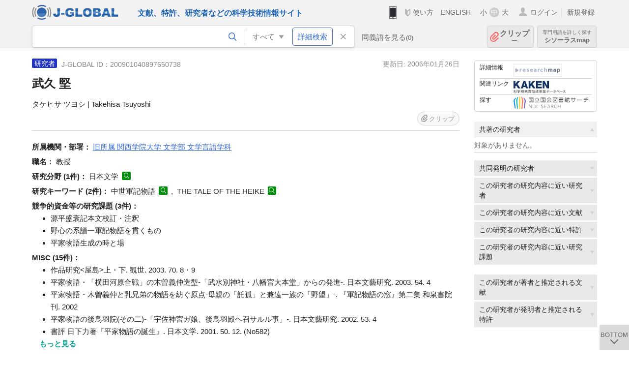

--- FILE ---
content_type: text/html; charset=UTF-8
request_url: https://jglobal.jst.go.jp/detail?JGLOBAL_ID=200901040897650738
body_size: 6653
content:
<!DOCTYPE HTML>
<html lang="ja">
	<head>
	<meta charset="utf-8" >
	<title>武久 堅 | 研究者情報 | J-GLOBAL 科学技術総合リンクセンター</title>

	<meta name="viewport" content="width=1020,initial-scale=1">
	<meta name="format-detection" content="telephone=no"><!-- 自動電話番号リンク禁止 -->
	<meta name="csrf-token" content="IV6DPT9I8O51OpjmRzG6c15tTVIPxpHCfs6g9YBc">

	<meta name="title" content="武久 堅 | 研究者情報 | J-GLOBAL 科学技術総合リンクセンター">
	<meta name="description" content='研究者「武久 堅」の詳細情報です。J-GLOBAL 科学技術総合リンクセンターは、国立研究開発法人科学技術振興機構（JST）が運営する、無料で研究者、文献、特許などの科学技術・医学薬学等の二次情報を閲覧できる検索サービスです。検索結果からJST内外の良質な一次情報等へ案内します。'>
	<meta name="keywords" content="J-GLOBAL, jglobal, j-global, ｊ－ｇｌｏｂａｌ, ｊｇｌｏｂａｌ, Ｊ－ＧＬＯＢＡＬ, 独立行政法人, 国立研究開発法人, 科学技術振興機構, JST, jst, ＪＳＴ, ｊｓｔ, 研究者, 文献, 特許, 研究課題, 機関, 科学技術用語, 化学物質, 遺伝子, 資料, 研究資源, 検索, 科学技術, 専門, 学術, 論文, データベース, 統合検索, 横断検索, リンクセンター, Jdream, 発想, アイディア, 関連検索, 検索エンジン, 研究開発, 産学連携, 書誌情報, 技術動向, つながる, ひろがる, ひらめく, 研究者, 武久 堅">
<meta property="og:url" content="https://jglobal.jst.go.jp/detail?JGLOBAL_ID=200901040897650738">
<meta property="og:type" content="article">
<meta property="og:title" content="武久 堅 | 研究者情報 | J-GLOBAL 科学技術総合リンクセンター">
<meta property="og:image" content="https://jglobal.jst.go.jp/images/jglobal_logo.png">
<meta property="og:image:alt" content="J-GLOBALのロゴ" />

	<link rel="canonical" href="https://jglobal.jst.go.jp/detail?JGLOBAL_ID=200901040897650738">
	<link rel="shortcut icon" href="/images/favicon/favicon.ico">
	<link rel="apple-touch-icon" href="/images/favicon/apple-touch-icon.png">

	<!-- css -->
	<link rel="stylesheet" type="text/css" href="/css/pc.css?id=9cd3f5cf674153c5630adf90b8c0f399">

	<!-- js -->
	<script type="text/javascript" src="/js/app.js?id=7e41bd34666899d1e8590e76f9f49ac4"></script>     <!-- JSパッケージ -->
	<script type="text/javascript" src="/js/util/pcsp.js?id=42966a1a826ddae72daa93798d33fe66"></script>    <!-- PCSP -->
	<script type="text/javascript" src="/js/util/pc.js?id=cd7e741dda762585f8513718fc78fd8d"></script>      <!-- PC -->
	<script type="text/javascript" src="https://www.gstatic.com/charts/loader.js"></script>
	<script type="text/javascript" src="/js/jsme/jsme.nocache.js"></script>
	<script>function jsmeOnLoad() {}</script> <!-- JSME作成先タグが動的に生成されるので、ここでは、JSME生成を実装しない -->
	<!-- fb
	<meta property="og:image" content="/images/favicon/fb_image.png" />
	-->
</head>


	<body class="japanese">
		<div class="w_header_bg" >
			<!--//////////////////////////////* ↓Header *////////////////////////////// -->
<div class="header display_pc" id="pc_header_v">
	<input type="hidden" name="" id="x_hidden" value="[base64]">
	<header-pc-component lang="ja" is_login="" user_name="" lang_switch_url="https://jglobal.jst.go.jp/en/detail?JGLOBAL_ID=200901040897650738"></header-pc-component>
</div><!-- /header -->
<!--//////////////////////////////* ↑Header *//////////////////////////////-->
<script type="text/javascript" src="/js/pc/header_vue.js?id=c5ac56432f55efb6b8c5336489f6307c"></script><!-- ヘッダー -->
		</div>
		<div id="detail_v">
			<div class="w_header-nav_bg" ><alerts2-component></alerts2-component>
	<!-- 検索バー -->
	<search-bar-pc-component
		:has-search-condition="hasSearchCondition"
		:free-word="freeWord" v-model="freeWord"
		:synonym-group-count="synonymGroupCount"
		:select-base-type="selectBaseType"
		:base-type="popupBaseType"
		:search-synonyms="searchSynonyms"
		:see-synonym="seeSynonym"
		:do-search="doSearch"
		:clear-search-condition="clearSearchCondition"
		is-login=""
		:err-msgs="errMsgs"
		:is-ill-free-word='isIllFreeWord'
		:bookmark-list='bookmarkList'>
	</search-bar-pc-component>
	<!-- ポップアップ -->
	<popup-detailedsearch-pc-component
		:free-word="freeWord" v-model="freeWord"
		:all-fields="allFields" v-model="allFields"
		:popup-base-type="popupBaseType"
		:synonym-group-count="synonymGroupCount"
		:synonym-group="synonymGroup"
		v-model="synonym" :synonym="synonym"
		:synonym-open-flg="synonymOpenFlg"
		:change-synonym-open-flg="changeSynonymOpenFlg"
		:search-synonyms="searchSynonyms"
		:do-search="doSearch"
		:reset-this-search-condition="resetThisSearchCondition"
		:chemical-s-s-c="chemicalSSC"
		:err-msgs="errMsgs" :update-err-msg="updateErrMsg"
		:on-chemical-structure-str-change="onChemicalStructureStrChange"
		:select-base-type="selectBaseType"
		:is-ill-free-word='isIllFreeWord'
		:pop-article-type="popArticleType"
		:change-pop-article-type="changePopArticleType">
	</popup-detailedsearch-pc-component>
</div>
			<div class="contents">
				<div class="contents_in" v-cloak>
					<div class="contents_in_side right">
						<!-- 外部リンク -->
						<exlink-component v-if="baseData != null" :base-data="baseData"></exlink-component>

						<!-- 関連検索 -->
						<div class="side_similar">
							<template v-for="relatedCategory in relatedCategories.slice(0, 6)">
								<related-component :related-category="relatedCategory" :do-search-related="doSearchRelated"></related-component>
							</template>
						</div>

						<!-- 関連検索 -->
						<div class="side_similar">
							<template v-for="relatedCategory in relatedCategories.slice(6, 8)">
								<related-component :related-category="relatedCategory" :do-search-related="doSearchRelated"></related-component>
							</template>
						</div>
					</div>

					<!-- 詳細 -->
					<!-- 研究者詳細画面 contents -->
	
	<div class="contents_in_main">
		<div class="search_detail">
						<div class="search_detail_topbox">
				<div class="cate_icon researcher">研究者</div> <!-- 研究者 -->
									<span class="info_number">
						J-GLOBAL ID：200901040897650738&nbsp;&nbsp;<!-- J-GLOBAL ID -->
					</span>
										<span class="info_date_r">
						更新日:&nbsp;2006年01月26日<!-- 更新日 -->
					</span>
															<h1 class="search_detail_topbox_title">武久 堅</h1><!-- 研究者名 -->
															<div class="search_detail_topbox_title_sub">
						タケヒサ ツヨシ | Takehisa Tsuyoshi<!-- フリガナ/英名 -->
					</div>
															<clip-component v-if="baseData != null" :result="baseData" is-login="" :bookmark-list="this.bookmarkList"></clip-component>
							</div>
											<span class="detail_item_title">所属機関・部署：</span>
				<!--所属機関・部署-->
				<div class="js_tooltip_search">
					旧所属 関西学院大学 文学部 文学言語学科
					<!-- //////検索候補////// -->
					<div class="tooltip_search_text">
						<p class="tooltip_search_title">旧所属 関西学院大学 文学部 文学言語学科 について</p><!-- {0} について -->
						<ul>
							<li>
								<a @click="util.toSearchNoQuotation('0', '&quot;旧所属 関西学院大学 文学部 文学言語学科&quot;')">
									「旧所属 関西学院大学 文学部 文学言語学科」ですべてを検索<!-- 「:param0」ですべてを検索 -->
								</a>
							</li>
													</ul>
					</div>
					<!-- //////検索候補////// -->
				</div>
				<br />
								<!-- 職名 -->
								<span class="detail_item_title">職名：</span>
				教授
				<br/>
				
				<!-- その他の所属 (所属・部署名・職名) -->
								<!-- ホームページURL -->
				
				<!--研究分野-->
								<div class="indent_2line-1em">
					<span class="detail_item_title">研究分野&nbsp;(1件)：</span>
										日本文学
					<a class="icon_search term"  title="科学技術用語を検索" @click="util.toSearch('6', '日本文学')" ></a>
														</div>
								<!--研究キーワード-->
								<div class="indent_2line-1em">
					<span class="detail_item_title">研究キーワード&nbsp;(2件)：</span>
										中世軍記物語
					<a class="icon_search term" title="科学技術用語を検索" @click="util.toSearch('6', '中世軍記物語')"></a>
					,&nbsp;										THE TALE OF THE HEIKE
					<a class="icon_search term" title="科学技術用語を検索" @click="util.toSearch('6', 'THE TALE OF THE HEIKE')"></a>
														</div>
								<!-- 競争的資金等の研究課題 -->
								<span class="detail_item_title">競争的資金等の研究課題&nbsp;(3件)：</span>
				<br />
				<div class="indent_1em">
					<ul class="mdisc">
																		<li>源平盛衰記本文校訂・注釈</li>
																								<li>野心の系譜一軍記物語を貫くもの</li>
																								<li>平家物語生成の時と場</li>
																	</ul>
									</div>
				
				<!-- 論文 -->
				
				<!-- MISC -->
								<span class="detail_item_title">MISC&nbsp;(15件)：</span>
				<br />
				<div class="indent_1em">
					<ul class="mdisc">
												<li>
														作品研究&lt;屋島&gt;上・下. 観世. 2003. 70. 8・9
							<!-- <a class="icon_search article" title="文献を検索" @click="util.toSearch('2', '作品研究&amp;lt;屋島&amp;gt;上・下. 観世. 2003. 70. 8・9')"></a> -->
													</li>
												<li>
														平家物語・「横田河原合戦」の木曽義仲造型-「武水別神社・八幡宮大本堂」からの発進-. 日本文藝研究. 2003. 54. 4
							<!-- <a class="icon_search article" title="文献を検索" @click="util.toSearch('2', '平家物語・「横田河原合戦」の木曽義仲造型-「武水別神社・八幡宮大本堂」からの発進-. 日本文藝研究. 2003. 54. 4')"></a> -->
													</li>
												<li>
														平家物語・木曽義仲と乳兄弟の物語を紡ぐ原点-母親の「託孤」と兼遠一族の「野望」-. 『軍記物語の窓』第二集 和泉書院刊. 2002
							<!-- <a class="icon_search article" title="文献を検索" @click="util.toSearch('2', '平家物語・木曽義仲と乳兄弟の物語を紡ぐ原点-母親の「託孤」と兼遠一族の「野望」-. 『軍記物語の窓』第二集 和泉書院刊. 2002')"></a> -->
													</li>
												<li>
														平家物語の後鳥羽院(その二)-「宇佐神宮ガ娘、後鳥羽殿ヘ召サルル事」-. 日本文藝研究. 2002. 53. 4
							<!-- <a class="icon_search article" title="文献を検索" @click="util.toSearch('2', '平家物語の後鳥羽院(その二)-「宇佐神宮ガ娘、後鳥羽殿ヘ召サルル事」-. 日本文藝研究. 2002. 53. 4')"></a> -->
													</li>
												<li>
														書評 日下力著『平家物語の誕生』. 日本文学. 2001. 50. 12. (No582)
							<!-- <a class="icon_search article" title="文献を検索" @click="util.toSearch('2', '書評 日下力著『平家物語の誕生』. 日本文学. 2001. 50. 12. (No582)')"></a> -->
													</li>
											</ul>
										<a class="show_more need_hash" href="https://jglobal.jst.go.jp/detail?JGLOBAL_ID=200901040897650738&amp;e=publication/misc">もっと見る</a><br /><!-- もっと見る -->
									</div>
				
				<!-- 特許 -->
								<!-- 書籍 -->
								<span class="detail_item_title">書籍&nbsp;(7件)：</span>
				<br />
				<div class="indent_1em">
					<ul class="mdisc">
												<li>
							<span style="font-weight: bold!important;">長門本平家物語と源平盛衰記の関係</span>
							<br />
														勉誠出版・『長門本平家物語の総合的研究』第三巻論究篇所収 2000
													</li>
												<li>
							<span style="font-weight: bold!important;">平家物語発生考</span>
							<br />
														おうふう 1999
													</li>
												<li>
							<span style="font-weight: bold!important;">壇ノ浦合戦後の女院物語の生成 -『閑居友』と延慶本平家物語の関係・再検討-</span>
							<br />
														和泉書院『軍記物語の窓』第一集 1997
													</li>
												<li>
							<span style="font-weight: bold!important;">『平家物語』生成論の研究史、二十世紀100年の展望</span>
							<br />
														汲古書院・軍記文学研究叢書『平家物語の生成』所収 1997
													</li>
												<li>
							<span style="font-weight: bold!important;">平家物語の全体像</span>
							<br />
														和泉書院 1996
													</li>
											</ul>
										<a class="show_more need_hash" href="https://jglobal.jst.go.jp/detail?JGLOBAL_ID=200901040897650738&amp;e=publication/book">もっと見る</a><br /><!-- もっと見る -->
									</div>
								<!-- 講演・口頭発表等 -->
								<!-- Works -->
								<!-- 学歴 -->
								<span class="detail_item_title">学歴&nbsp;(4件)：</span>
				<br />
				<div class="indent_1em">
					<ul class="mdisc">
																		<li> - 1965 関西学院大学 文学研究科 日本文学専攻</li>
																								<li> - 1965 関西学院大学</li>
																								<li> - 1960 関西学院大学 文学部 日本文学科</li>
																								<li> - 1960 関西学院大学</li>
																	</ul>
									</div>
								<!-- 学位 -->
								<span class="detail_item_title">学位&nbsp;(1件)：</span>
				<br />
				<div class="indent_1em">
					<ul class="mdisc">
																		<li>文学博士 (関西学院大学)</li>
																	</ul>
									</div>
								<!-- 経歴 -->
								<!-- 委員歴 -->
								<span class="detail_item_title">委員歴&nbsp;(2件)：</span>
				<br />
				<div class="indent_1em">
					<ul class="mdisc">
																		<li>2003 -  日本文芸学会 常任理事</li>
																								<li>2003 -  中世文学会 委員</li>
																	</ul>
									</div>
								<!-- 受賞 -->
								<!-- 所属学会 -->
								<span class="detail_item_title">所属学会&nbsp;(7件)：</span>
				<br />
				<div class="indent_1em">
										関西軍記物語研究会
					<a class="icon_search materials"  title="資料を検索" @click="util.toSearch('9', '関西軍記物語研究会')" ></a>
					,&nbsp;										軍記・語り物研究会
					<a class="icon_search materials"  title="資料を検索" @click="util.toSearch('9', '軍記・語り物研究会')" ></a>
					,&nbsp;										説話文学会
					<a class="icon_search materials"  title="資料を検索" @click="util.toSearch('9', '説話文学会')" ></a>
					,&nbsp;										説話・伝承学会
					<a class="icon_search materials"  title="資料を検索" @click="util.toSearch('9', '説話・伝承学会')" ></a>
					,&nbsp;										日本文芸学会
					<a class="icon_search materials"  title="資料を検索" @click="util.toSearch('9', '日本文芸学会')" ></a>
					,&nbsp;										全国大学国語国文学会
					<a class="icon_search materials"  title="資料を検索" @click="util.toSearch('9', '全国大学国語国文学会')" ></a>
					,&nbsp;										中世文学会
					<a class="icon_search materials"  title="資料を検索" @click="util.toSearch('9', '中世文学会')" ></a>
														</div>
								<div class="space_10"></div>
				<div>※　J-GLOBALの研究者情報は、<a  target="_blank" href="/redir?url=https%3A%2F%2Fresearchmap.jp%2F%3Flang%3Djapanese&sign=2b2b22a00af923cf3aae19712d52291c&linktype=researchmap_text&jgid=200901040897650738">researchmap</a>の登録情報に基づき表示しています。 登録・更新については、<a href="/help/coverage/management/">こちら</a>をご覧ください。 </div>
				<div class="space_10"></div>
									<br />
			<a class="btn_m float_l" onclick="location.href='javascript:history.back()'">前のページに戻る</a><!-- 前のページに戻る -->
			<br /><br />
		</div>
	</div>
	<!-- /contents_in_main -->

<!-- 	<div class="contents_in_main"> -->
<!-- 		<detail-researcher-component v-if="baseData != null" :base-data="baseData" is-login="" :bookmark-list="bookmarkList"></detail-researcher-component> -->
<!-- 	</div> -->
	<!-- /contents_in_main -->
				</div>
			</div>
		</div>

		<!--//////////////////////////////* ↓フッター *////////////////////////////// -->
<div class="footer" id="footer_1">
	<div class="footer_in">
		<div class="footer_left">
		<ul class="sosial_icon">
			<li class="fbbtn">
				<iframe id="facebook_share" width="70" height="25" style="border:none; overflow:hidden" allowfullscreen="true" scrolling="no" frameborder="0" allowtransparency="true" allow="encrypted-media"></iframe>
				<script>
					(
						function() {
							var src = "https://www.facebook.com/plugins/share_button.php?href=" + encodeURIComponent(location.href);
						    if (location.pathname.indexOf('/en') == 0) {
						        src = src + '&locale=en_US';
						    } else {
						        src = src + '&locale=ja_JP';
						        $('#facebook_share').width(90);
						    }
							src = src + "&width=135&layout=button&action=like&size=small&show_faces=false&share=true&height=25&appId";
							$('#facebook_share').attr('src', '');
							$('#facebook_share').attr('src', src);
						}()
					);
				</script>
			</li>
			<li>
			<iframe id="twitter_share" scrolling="no" frameborder="0" allowtransparency="true" allowfullscreen="true"
				class="twitter-share-button twitter-share-button-rendered twitter-tweet-button"
				style="position: static; visibility: visible; width: 90px; height: 20px; display: block;" title="Twitter Tweet Button" ></iframe>
				<script>
					(
						function() {
							var src = "https://platform.twitter.com/widgets/tweet_button.html?text=" + encodeURIComponent(document.title) + "&lang=";
						    if (location.pathname.indexOf('/en') == 0) {
						        src = src + 'en';
						    } else {
						        src = src + 'ja';
						    }
						    $('#twitter_share').attr('src', '');
							$('#twitter_share').attr('src', src);
						}()
					);
				</script>
			</li>
		</ul>
		<a class="logo2" href="https://www.jst.go.jp/"><img src="/images/sitelogo2.png" width="249" height="45" ></a>
		</div>
		<div id="footer_v" class="footer_right">
			<footer-component></footer-component>
		</div>
		<p class="copy">Copyright (c) 2009 Japan Science and Technology Agency. All Rights Reserved</p>
	</div><!-- /footer_in -->
</div><!-- /footer -->
<div class="btn_getop_link"><a><p>TOP</p></a></div>
<div class="btn_tobottom_link"><a @click="toBottom"><p>BOTTOM</p></a></div>
<!-- <div class="btn_getop_link display_pc"><a href="#"><p>TOP</p></a></div> -->
<script>
	(
		function() {
		    var pathname = location.pathname;
		    if (pathname != "/" && pathname != "/en") {
				const target = $('body')[0]; // body要素を監視
				const observer = new MutationObserver(function (mutations) {
					$('#footer_1').removeClass('footer_fixed');
					if (document.documentElement.clientHeight >= document.documentElement.scrollHeight) {
					     $('#footer_1').addClass('footer_fixed');
					}
			    });
			    // 監視を開始
			    observer.observe(target, {
			        attributes: true, characterData: true, childList: true, subtree: true, attributeFilter: ["height"],
			    });
			}
		}()
	);
</script>
<!--//////////////////////////////* ↑フッター *//////////////////////////////-->
<script type="text/javascript" src="/js/common/footer_vue.js?id=9b4a2865986786c01a82f426c88d3166"></script>
		<script type="text/javascript" src="/js/pc/detail_vue.js?id=46b0151bda4e78286f6d53b5d6ca3390"></script>
	</body>
</html>
